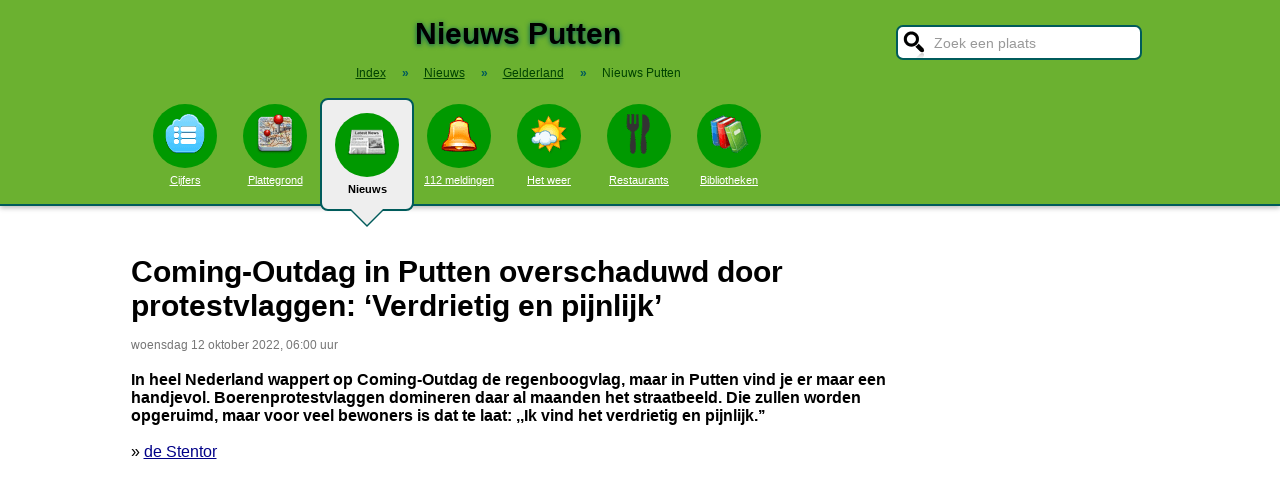

--- FILE ---
content_type: text/html; charset=UTF-8
request_url: https://www.stadindex.nl/putten/2947104-regenboogsjaaltjes-sneuvelen-al-snel-op-coming-outdag-in-putten
body_size: 7449
content:
<!DOCTYPE html>
<HTML lang="NL" prefix="og: http://ogp.me/ns#">
<HEAD>
<TITLE>Coming-Outdag in Putten overschaduwd door protestvlaggen: ‘Verdrietig en pijnlijk’</TITLE>
<meta charset="UTF-8">
<meta name="description" content="In heel Nederland wappert op Coming-Outdag de regenboogvlag, maar in Putten vind je er maar een handjevol.">
<meta name="twitter:card" content="summary">
<meta name="twitter:site" content="@Stadindex">
<meta property="og:url" content="https://www.stadindex.nl/putten/2947104-regenboogsjaaltjes-sneuvelen-al-snel-op-coming-outdag-in-putten">
<meta property="og:title" content="Coming-Outdag in Putten overschaduwd door protestvlaggen: &lsquo;Verdrietig en pijnlijk&rsquo;">
<meta property="og:description" content="In heel Nederland wappert op Coming-Outdag de regenboogvlag, maar in Putten vind je er maar een handjevol.">
<meta property="og:site_name" content="Stadindex.nl">
<meta property="og:locale" content="nl_NL">
<meta property="og:type" content="article">
<meta property="og:image" content="https://i.regiogroei.cloud/552x310/f17ab697-b7ad-3895-a20e-487a17e6c612.jpg">
<script type="application/ld+json">{
 "@context": "https://schema.org",
 "@type": "NewsArticle",
 "mainEntityOfPage": "https://www.stadindex.nl/putten/2947104-regenboogsjaaltjes-sneuvelen-al-snel-op-coming-outdag-in-putten",
 "headline": "Coming-Outdag in Putten overschaduwd door protestvlaggen: \u2018Verdrietig en pijnlijk\u2019",
 "description": "In heel Nederland wappert op Coming-Outdag de regenboogvlag, maar in Putten vind je er maar een handjevol.",
 "url": "https://www.stadindex.nl/putten/2947104-regenboogsjaaltjes-sneuvelen-al-snel-op-coming-outdag-in-putten",
 "author": {"@type": "Organization","name": "de Stentor"},
 "datePublished": "2022-10-12T06:00:00+02:00",
 "dateModified": "2022-10-12T06:00:00+02:00",
 "articleSection": ["Gelderland","Putten"],
 "image": ["https://i.regiogroei.cloud/552x310/f17ab697-b7ad-3895-a20e-487a17e6c612.jpg","https://images0.persgroep.net/rcs/XXWAECTJwwJoc31qoX6cFiqjXMw/diocontent/222552643/_fitwidth/400/?appId=21791a8992982cd8da851550a453bd7f&quality=0.7"],
 "publisher": {"@type": "Organization","name": "Stadindex.nl","logo": {"@type": "imageObject","url": "https://www.stadindex.nl/pics/stadindex_logo.png","width": 192,"height": 192}}
 }</script><style>BODY{height:100%;padding:0;margin:0;font-family:Arial;font-size:16px}H1{margin:0;padding:17px 0 12px;font-size:30px;text-shadow:#005b5b 0 1px 5px}H2{font-family:Arial;font-size:18px;margin:0 0 5px 0}IMG{border:0}A{color:#008}A:hover{color:#03c}INPUT,SELECT,TEXTAREA{font-family:Roboto,Arial,sans-serif;font-size:13px;border:2px solid #005b5b;padding:6px;outline:0;border-radius:7px;background-color:#fff}INPUT:focus{border:2px outset #333}.button{border-color:#ddd;background:#eee}#inputsearch{width:200px;background:#fff url(/pics/sprites.png) -440px 0 no-repeat;color:#999;font-size:14px;padding:8px 6px 7px 36px}#inputsearch:focus{color:#000}#lijstsearch{position:relative;top:-2px;width:244px;max-height:0;transition:max-height .4s ease-in-out;overflow:hidden;z-index:9999;background:#3f3f3f linear-gradient(to bottom,#3f3f3f 40%,#222);border:0}#lijstsearch A{color:#fff;border-bottom:1px solid #000;border-top:1px solid #555}#lijstsearch A:hover{background-color:#555}header{width:100%;background:#6bb130;text-align:center;border-bottom:2px solid #005b5b;box-shadow:0 2px 5px #bbb}.breadcrumbs{list-style:none;margin-bottom:18px;padding:0;margin:0 0 17px 0;color:#005b5b}.breadcrumbs LI{display:inline-block;font-size:12px}.breadcrumbs LI A{color:#040}.breadcrumbs LI A:hover{color:#dfd}.breadcrumbs LI B{margin:0 15px 0 12px}nav A .circle{display:block;background:#090;width:64px;height:54px;border-radius:32px;padding-top:10px}nav A .circle DIV{width:40px;height:40px;margin:auto;background-image:url(/pics/sprites.png)}nav A:hover .circle{background:#a9e569;padding-top:10px}nav A{float:left;width:90px;color:#fff;font-size:11px}nav A:hover{color:#bfb}nav .active{font-weight:700;color:#000;text-decoration:none}nav .active:hover{color:#000}#mainwrapper{max-width:1024px;min-height:700px;margin:32px auto;font-family:Roboto,Arial,sans-serif;padding-left:5px}#content{float:left;min-width:65%;max-width:805px}aside .table{float:left;margin:0 10px 35px 35px;width:150px}aside{padding-left:10px}.weer_deg1{font-weight:700;font-size:29px;color:#085;text-shadow:#aaa 1px 1px 5px}.weer_deg2{position:relative;top:-2px;left:2px;font-size:16px;color:#000}.foto{border:1px solid #ddd;padding:2px;box-shadow:0 4px 2px -3px #bbb}.table,TABLE{font-size:14px;border-collapse:collapse;background:#fafafa linear-gradient(to bottom,#fff,#f9f9f9 60px);box-shadow:0 2px 2px -2px #555}.table{padding:6px;border:1px solid #f1f1f1;background:#f9f9f9 linear-gradient(to bottom,#fff,#f9f9f9 60px)}.tabletitle{color:#005b5b;margin-bottom:5px}.tabletitlebig{color:#005b5b;font-size:16px}.light{color:#aaa;font-size:12px;text-align:right;padding-right:5px}TR:hover{color:#080;background:#f9f9f9 linear-gradient(to bottom,#fff 30%,#f9f9f9)}TD{padding:4px 2px 4px 7px}TH{color:#005b5b;font-weight:400;padding:4px;background:#fff;text-align:left}.tablesmall{max-width:800px;background:0 0;box-shadow:none}.tablesmall TR{background:0 0}.tablesmall TD{padding:1px 2px 2px 7px}.tablesmall A:visited{color:#77a}.lijst{background:#f6f9f6 linear-gradient(to bottom,#fff 30%,#f6f9f6);border:1px solid #eee}.lijst A{display:block;background-image:url(/pics/dot.png);background-repeat:no-repeat;background-position:left;line-height:30px;padding:8px 0 6px 30px;border-bottom:1px solid #eee;text-decoration:none;text-align:left}.lijst A:hover{background-color:#6bb130;color:#000}.listtable li{min-width:225px;width:33%;max-width:250px;float:left}.balkperc{display:inline-block;background:#a9e569;height:11px;border:1px solid gray;margin-right:8px;padding-right:5px;text-align:right;font-size:11px;line-height:12px}.Aplaats{text-decoration:none;background:#fff;border:1px solid #a9e569;border-radius:5px;padding:1px 6px 1px 6px;white-space:nowrap;font-size:12px}.Aplaats:hover{border-color:#005b5b}footer{clear:both;width:100%;min-height:120px;background:#3f3f3f linear-gradient(to bottom,#3f3f3f 40%,#222);border-top:1px solid #777;color:#b80;text-shadow:#000 0 1px 2px;margin-top:64px;font-size:14px;box-shadow:0 -3px 4px #bbb}footer DIV{float:left;margin:30px 30px 0 30px}footer #footcontent{display:table;max-width:1030px;margin:auto;float:none}footer A{color:#b80}footer A:hover{color:#299}footer .divider{width:1px;background:#000;height:75px;border-right:1px solid #555;margin:20px 70px 0 70px}#plattegrondtop{box-sizing:border-box;background:#f9f9f9;width:100%;border:1px solid #ccc;border-bottom:none;padding:0 10px 2px 10px;border-radius:9px 9px 0 0}#plattegrondtop A{font-size:11px;margin-right:18px}.boxtext{max-width:770px;background:#f6f9f6 linear-gradient(to bottom,#fff 30%,#f6f9f6);border:1px solid #eee;border-radius:10px;font-size:14px;padding:12px;margin-bottom:4px;box-shadow:0 1px 3px #bbb}.boxtextnr{position:relative;top:5px;left:-5px;border:1px solid #555;border-radius:30px;background:#6bb130;color:#fff;padding:0 6px 0 6px;margin-right:2px}.boxtextlabel{position:relative;top:-22px;left:-4px;float:right;color:#a06}.lighttext{color:#777;font-size:12px}.lighttext A{color:#777;text-decoration:none}.lighttext A:hover{text-decoration:underline}.smalltext{font-size:13px}.tabs{padding:20px 0 16px 0;height:50px}.tabs A{border-radius:6px;padding:4px 20px 3px 20px;margin-right:20px;font-size:16px;margin-bottom:16px;float:left}.tabs A:hover{background:#a9e569}.tabs .active{margin-bottom:25px;background:#f6f9f6;border:2px solid #005b5b;text-decoration:none;color:#000;cursor:default}.tabs .active:hover{background:#f6f9f6}.tabarrow-down{width:0;height:0;border-left:18px solid transparent;border-right:18px solid transparent;border-top:18px solid #f6f9f6;position:relative;top:42px;left:-50px;margin-right:-32px}.tabarrow-down SPAN{width:0;height:0;border-left:20px solid transparent;border-right:20px solid transparent;border-top:20px solid #005b5b;position:absolute;top:-18px;left:-20px;z-index:-1}.adsize_97090{width:100%;height:100px}@media(min-width:1001px){.adsize_97090{width:970px;height:90px}}.adsize_160600{width:100%;height:50px}@media(min-width:1001px){.adsize_160600{width:160px;height:600px}}@media (min-width:1001px){header{height:204px;min-width:1030px}#toptop{width:1000px;margin:auto}#topsearch{float:right;padding-top:25px;height:60px;overflow:visible}nav{width:1000px;margin:auto;overflow-y:visible}nav A .circle{margin:6px auto 6px}nav .active{height:104px;padding-top:5px;background:#eee;border:2px solid #005b5b;border-radius:8px}nav .active .circle{margin-top:8px}nav .active:hover .circle{background:#090;padding-top:10px}.arrow-down{width:0;height:0;border-left:18px solid transparent;border-right:18px solid transparent;border-top:18px solid #eee;position:relative;top:12px;left:27px}.arrow-down DIV{width:0;height:0;border-left:20px solid transparent;border-right:20px solid transparent;border-top:20px solid #005b5b;position:relative;top:-18px;left:-20px;z-index:-1}#openmenu{display:none}#openzoek{display:none}.sluit{display:none}#content{width:805px}aside{float:left;width:164px}}@media (max-width:1001px){header{min-height:104px}#topsearch{z-index:9999;background:#ddd;width:0;height:0;transition:height .4s ease-out;box-shadow:1px 2px 5px #000;position:fixed;top:0;right:0;overflow:hidden}nav{z-index:9999;background:#ddd;width:0;height:0;transition:left .4s ease-out;box-shadow:1px 2px 5px #000;position:fixed;top:0;left:-200px;overflow-y:hidden}nav{padding-left:8px}nav A{color:#555}nav A .circle{margin:18px auto 6px}nav .active .circle{background:#a9e569}#openmenu{float:left;background:#6bc130;border:1px solid #6ba130;border-radius:5px;margin:5px;padding:4px;text-decoration:none;font-size:12px;color:#000}#openmenu HR{width:35px;border:1px solid #000;margin:4px 0;box-shadow:0 1px 1px #388}.sluit{display:block;float:right;margin-left:200px;padding-top:5px;width:35px;height:30px;background:#ccc;font-size:20px;text-decoration:none;font-weight:700;color:#000}#openzoek{float:right;background:#6bc130 url(/pics/sprites.png) -440px 0 no-repeat;border:1px solid #6ba130;border-radius:5px;margin:5px;padding:29px 7px 1px 7px;text-decoration:none;font-size:12px;color:#000}#sluitzoek{margin-bottom:5px}.arrow-down{display:none}footer .divider{display:none}#overlay{background-color:#000;opacity:0;transition:opacity .5s;width:0;height:0;position:fixed;top:0;left:0;z-index:5000}}@media (min-width:770px){#lijstprovincies{width:230px}}@media (max-width:525px){#kaartnl{display:none}aside .table{width:95%;margin-left:0}.fullwidthonmobile{width:98%;margin:0}table{width:98%}}@media (max-width:700px){#content{width:98%}#lijstprovincies A{float:left;width:50%;box-sizing:border-box}.listtable{max-height:400px;overflow-y:auto}}</style>
<SCRIPT defer SRC="/script.min.js"></SCRIPT>
<link rel="alternate" type="application/rss+xml" title="StadIndex.nl - Nieuws uit Putten" href="https://www.stadindex.nl/nieuws/putten/rss.xml"/>
<meta name="viewport" content="width=device-width, initial-scale=1">
<script async src="https://www.googletagmanager.com/gtag/js?id=G-KQQF6LV7JY"></script>
<script>window.dataLayer = window.dataLayer || []; function gtag(){dataLayer.push(arguments);} gtag('js', new Date()); gtag('config', 'G-KQQF6LV7JY');</script>
</HEAD>
<BODY><header><a href="#" id="openmenu"><hr><hr><hr>menu</a><a href="#" id="openzoek">zoek</a><DIV ID="toptop"><DIV ID="topsearch"><a href="#" id="sluitzoek" CLASS="sluit">X</a><form id="formsearchplaats" STYLE="width:244px;margin:auto"><INPUT ID="inputsearch" VALUE="Zoek een plaats" autocomplete="off"><INPUT TYPE="hidden" ID="inputcat" VALUE="nieuws"><DIV CLASS=lijst ID="lijstsearch"></DIV></form></DIV><H1>Nieuws Putten</H1><ol itemscope itemtype="https://schema.org/BreadcrumbList" class="breadcrumbs"><li><a href="/">Index</a></li>
<li itemprop="itemListElement" itemscope itemtype="https://schema.org/ListItem"><b>&raquo;</b><a itemprop="item" href="/nieuws"><span itemprop="name">Nieuws</span></a><meta itemprop="position" content="1" /></li>
<li itemprop="itemListElement" itemscope itemtype="https://schema.org/ListItem"><b>&raquo;</b><a itemprop="item" href="/nieuws/gelderland" title="Nieuws Gelderland"><span itemprop="name">Gelderland</span></a><meta itemprop="position" content="2" /></li>
<li itemprop="itemListElement" itemscope itemtype="https://schema.org/ListItem"><b>&raquo;</b><a itemprop="item" href="/nieuws/putten" style="text-decoration:none"><span itemprop="name">Nieuws Putten</span></a><meta itemprop="position" content="3" /></li>
</ol></DIV><nav id="nav"><a href="#" id="sluitmenu" CLASS="sluit">X</a><A HREF="/putten" TITLE="Aantal inwoners Putten"><DIV CLASS="circle"><DIV STYLE="background-position:200px 0"></DIV></DIV>Cijfers</A>
<A HREF="/plattegrond/putten" TITLE="Plattegrond Putten"><DIV CLASS="circle"><DIV STYLE="background-position:160px 0"></DIV></DIV>Plattegrond</A><A HREF="/nieuws/putten" TITLE="Nieuws Putten" CLASS="active"><DIV CLASS="circle"><DIV STYLE="background-position:440px 0"></DIV></DIV>Nieuws<DIV CLASS="arrow-down"><DIV></DIV></DIV></A><A HREF="/112/putten" TITLE="112 Putten"><DIV CLASS="circle"><DIV STYLE="background-position:320px 0"></DIV></DIV>112 meldingen</A><A HREF="/weer/putten" TITLE="Weer Putten"><DIV CLASS="circle"><DIV STYLE="background-position:400px 0"></DIV></DIV>Het weer</A><A HREF="/restaurant/putten" TITLE="Restaurant Putten"><DIV CLASS="circle"><DIV STYLE="background-position:120px 0"></DIV></DIV>Restaurants</A><A HREF="/bibliotheek/putten" TITLE="Bibliotheek Putten"><DIV CLASS="circle"><DIV STYLE="background-position:280px 0"></DIV></DIV>Bibliotheken</A></nav></header><DIV ID="mainwrapper"><DIV ID="content"><DIV STYLE="font-family:Arial;margin-bottom:40px"><H1 STYLE="text-shadow:none">Coming-Outdag in Putten overschaduwd door protestvlaggen: ‘Verdrietig en pijnlijk’</H1><SPAN CLASS="lighttext">woensdag 12 oktober 2022, 06:00 uur</SPAN><BR><BR><B>In heel Nederland wappert op Coming-Outdag de regenboogvlag, maar in Putten vind je er maar een handjevol. Boerenprotestvlaggen domineren daar al maanden het straatbeeld. Die zullen worden opgeruimd, maar voor veel bewoners is dat te laat: ,,Ik vind het verdrietig en pijnlijk.’’</B><BR><BR>&raquo; <A HREF="https://www.destentor.nl/veluwe/coming-outdag-in-putten-overschaduwd-door-protestvlaggen-verdrietig-en-pijnlijk~ace4d898/" TARGET="_blank">de Stentor</A><br><br><BR><BR><span itemprop="video" itemscope itemtype="http://schema.org/VideoObject"><meta itemprop="name" content="Regenboogsjaaltjes sneuvelen al snel op Coming-Outdag in Putten"/><meta itemprop="description" content="Een subtiel protest met een knipoog. Zo noemt de initiatiefnemer de vijf regenboogsjaaltjes die ze voor het gemeentehuis van Putten heeft gehangen. Omdat in Putten deze dinsdag op Coming-Outdag de regenboogvlag niet in top ging, vond ze dat ze in actie moest komen."/><meta itemprop="thumbnailUrl" content="http://i1.ytimg.com/vi/GkEYdLYR3JM/hqdefault.jpg"/><meta itemprop="embedURL" content="http://www.youtube.com/v/GkEYdLYR3JM"/><meta itemprop="uploadDate" content="2022-10-11T20:37:15+0200"/><iframe STYLE="border:0;margin:40px 40px 0 0" width="360" height="202" src="//www.youtube.com/embed/GkEYdLYR3JM?rel=0&showinfo=0" allowfullscreen></iframe>
</span>
<DIV CLASS="table" STYLE="max-width:700px;margin-top:40px"><SPAN STYLE="float:right" CLASS="lighttext">dinsdag 11 oktober 2022, 20:37 uur</SPAN><DIV STYLE="margin-bottom:6px" CLASS="tabletitlebig">Regenboogsjaaltjes sneuvelen al snel op Coming-Outdag in Putten</DIV><SPAN STYLE="float:left;margin:0 18px 8px 8px"><IMG WIDTH="48" HEIGHT="48" ALT="Omroep Gelderland" SRC="/pics/logo/6.png"></SPAN>Een subtiel protest met een knipoog. Zo noemt de initiatiefnemer de vijf regenboogsjaaltjes die ze voor het gemeentehuis van Putten heeft gehangen. Omdat in Putten deze dinsdag op Coming-Outdag de regenboogvlag niet in top ging, vond ze dat ze in actie moest komen.<BR><DIV STYLE="margin-top:4px;font-size:11px"><A HREF="https://www.gld.nl/nieuws/7783962/regenboogsjaaltjes-sneuvelen-al-snel-op-coming-outdag-in-putten" TARGET="_blank">&raquo; Omroep Gelderland</A></DIV></DIV><BR><BR><BR><B>Foto's bij dit nieuwsbericht</B><BR><A HREF="https://i.regiogroei.cloud/552x310/f17ab697-b7ad-3895-a20e-487a17e6c612.jpg" TARGET="_blank">Foto: Omroep Gelderland</A><BR><A HREF="https://images0.persgroep.net/rcs/XXWAECTJwwJoc31qoX6cFiqjXMw/diocontent/222552643/_fitwidth/400/?appId=21791a8992982cd8da851550a453bd7f&quality=0.7" TARGET="_blank">Foto: de Stentor</A><BR><DIV STYLE="clear:both"></DIV></DIV><H2>Meer nieuws uit Putten</H2><TABLE CLASS="tablesmall"><TR><TD CLASS="light" STYLE="max-width:120px">15 januari 17:22</TD><TD><A STYLE="text-decoration:none" HREF="/putten/3483915-ermelo-putten-en-goor-drugsonderzoek-leidt-tot-twee-aanhoudingen">Aanhoudingen om hennepkwekerijen, politie doorzoekt woningen in Putten, Ermelo en Goor</A></TD></TR><TR><TD CLASS="light" STYLE="max-width:120px">13 januari 15:11</TD><TD><A STYLE="text-decoration:none" HREF="/putten/3482898-politie-vindt-hennepkwekerij-man-aangehouden">Politie valt vermoedelijke hennepkwekerij binnen en houdt man aan</A></TD></TR><TR><TD CLASS="light" STYLE="max-width:120px">5 januari 09:56</TD><TD><A STYLE="text-decoration:none" HREF="/putten/3479417-arrestatieteam-haalt-verwarde-man-uit-woning">Man steekt eigen huis in brand en dan valt het arrestatieteam binnen</A></TD></TR><TR><TD CLASS="light" STYLE="max-width:120px">12 december 18:39</TD><TD><A STYLE="text-decoration:none" HREF="/putten/3470056-gemeente-molenlanden-twee-aanhoudingen-na-bedreiging-agrarir">Politie pakt Puttenaar op nadat boer bedreigd is</A></TD></TR><TR><TD CLASS="light" STYLE="max-width:120px">12 december 09:30</TD><TD><A STYLE="text-decoration:none" HREF="/putten/3469809-twee-personen-gewond-na-keiharde-botsing">Ravage na ernstige aanrijding, weg volledig dicht</A></TD></TR><TR><TD CLASS="light" STYLE="max-width:120px">24 november 07:57</TD><TD><A STYLE="text-decoration:none" HREF="/putten/3461543-bestuurder-overleden-bij-ernstig-ongeluk-in-putten">Automobilist overleden na crash tegen boom</A></TD></TR><TR><TD CLASS="light" STYLE="max-width:120px">23 november 09:04</TD><TD><A STYLE="text-decoration:none" HREF="/putten/3461202-vrouw-verliest-controle-over-haar-auto-op-de-a28-bij-putten-en-raakt-gewond">Automobilist slipt door gladheid tegen de vangrail</A></TD></TR><TR><TD CLASS="light" STYLE="max-width:120px">21 november 13:39</TD><TD><A STYLE="text-decoration:none" HREF="/putten/3460489-verdachte-aangehouden-na-bedreiging-met-wapen">Man (61) bedreigt medewer­kers plantsoen­dienst en wordt aangehou­den</A></TD></TR><TR><TD CLASS="light" STYLE="max-width:120px">19 november 08:21</TD><TD><A STYLE="text-decoration:none" HREF="/putten/3459334-minderjarige-bestuurder-van-trekker-overleden-na-ernstig-ongeval">Dodelijk ongeluk met tractor: minderjarige bestuurder overlijdt na botsing met bestelbus</A></TD></TR><TR><TD CLASS="light" STYLE="max-width:120px">19 november 07:44</TD><TD><A STYLE="text-decoration:none" HREF="/putten/3459355-minderjarige-bestuurder-tractor-overleden-bij-ongeval">Minderjarige bestuurder tractor overleden bij ongeval</A></TD></TR><TR><TD CLASS="light" STYLE="max-width:120px">14 november 07:47</TD><TD><A STYLE="text-decoration:none" HREF="/putten/3457183-botsing-tussen-elektrische-step-en-scooter-persoon-gewond">Botsing tussen elektrische step en scooter, persoon gewond</A></TD></TR><TR><TD CLASS="light" STYLE="max-width:120px">10 november 22:38</TD><TD><A STYLE="text-decoration:none" HREF="/putten/3455558-man-bedreigd-met-vuurwapen">Agenten met kogelwerende vesten en politiehond in straat in Putten</A></TD></TR><TR><TD CLASS="light" STYLE="max-width:120px">8 november 13:35</TD><TD><A STYLE="text-decoration:none" HREF="/putten/3454544-ernstig-ongeluk-met-trekker-op-erf">Scooterrijder ernstig gewond na botsing met tractor op erf</A></TD></TR><TR><TD CLASS="light" STYLE="max-width:120px">7 november 10:17</TD><TD><A STYLE="text-decoration:none" HREF="/putten/3453946-slagboom-kapot-treinverkeer-stokt-urenlang-tussen-putten-en-nunspeet">Slagboom kapotgereden, treinverkeer ligt stil</A></TD></TR><TR><TD CLASS="light" STYLE="max-width:120px">18 september 08:01</TD><TD><A STYLE="text-decoration:none" HREF="/putten/3430931-voertuig-raakt-van-de-weg-en-botst-bij-terugkomst-op-andere-auto">Voertuig raakt van de weg en botst bij terugkomst op andere auto</A></TD></TR><TR><TD CLASS="light" STYLE="max-width:120px">16 september 13:29</TD><TD><A STYLE="text-decoration:none" HREF="/putten/3430143-man-valt-van-ladder-in-putten-en-raakt-gewond">Man valt van ladder tijdens opruimwerkzaamheden: traumahelikopter geland</A></TD></TR><TR><TD CLASS="light" STYLE="max-width:120px">5 september 10:20</TD><TD><A STYLE="text-decoration:none" HREF="/putten/3425226-huisdieren-gedumpt-in-bos-mensen-komen-ermee-weg">Ratjes gedumpt in bos Putten en dat maakt dierenambulance boos: ‘Ook nog strafbaar’</A></TD></TR><TR><TD CLASS="light" STYLE="max-width:120px">1 september 22:15</TD><TD><A STYLE="text-decoration:none" HREF="/putten/3423777-aanhanger-lekt-onbekende-smurrie-weg-bij-putten-afgesloten">Losgeschoten aanhanger lekt onbekende vloeistof op rotonde</A></TD></TR><TR><TD CLASS="light" STYLE="max-width:120px">30 augustus 08:30</TD><TD><A STYLE="text-decoration:none" HREF="/putten/3422536-auto-botst-tegen-boom-o-n798-in-putten-dicht">Chaos op kruising Putten na harde botsing tussen Mini en pakketbus</A></TD></TR><TR><TD CLASS="light" STYLE="max-width:120px">26 juli 09:00</TD><TD><A STYLE="text-decoration:none" HREF="/putten/3409090-dode-25-na-botsing-tegen-boom-met-crossbrommer">Dode (25) na botsing tegen boom met crossbrommer</A></TD></TR></TABLE><a href="/nieuws/putten/rss.xml" target="_blank" title="Volg het nieuws uit Putten via RSS."><img width="42" height="18" alt="RSS." src="/pics/rss.png"></a><BR><BR><br><br></DIV><aside></aside></DIV><footer><DIV ID="footcontent"><DIV>&copy; 2026 - StadIndex.nl is onderdeel van <A HREF="http://www.obedo.nl" TARGET="_blank">Obedo</A><BR><BR><A HREF="/contact.php" TITLE="Contact opnemen">Contact</A>&nbsp; | &nbsp;<A HREF="https://twitter.com/Stadindex" TITLE="Volg @Stadindex via Twitter" TARGET="_blank">Twitter</A>&nbsp; | &nbsp;<A HREF="/nieuws/putten/rss.xml" TITLE="Nieuws uit Putten via RSS">RSS feed</A>&nbsp; | &nbsp;<A HREF="https://chrome.google.com/webstore/detail/stadindexnl/aolegplabejmiadmkcogddajdlclgdci" TITLE="Download onze Google Chrome extensie" TARGET="_blank">Chrome Extensie</A>&nbsp; | &nbsp;<A HREF="/disclaimer.php">Disclaimer</A></DIV><DIV CLASS="divider"></DIV><DIV><SCRIPT defer SRC="https://www.istats.nl/count.php?cid=10286"></SCRIPT></DIV></DIV></footer><DIV ID="overlay"></DIV></BODY></HTML>